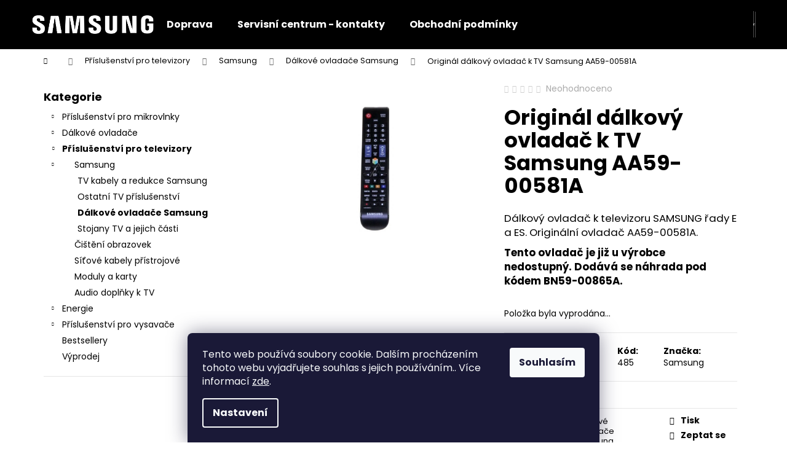

--- FILE ---
content_type: text/html; charset=utf-8
request_url: https://www.nahradni-dily-samsung.cz/dalkove-ovladace-samsung/original-dalkovy-ovladac-k-tv-samsung-aa59-00581a/
body_size: 23712
content:
<!doctype html><html lang="cs" dir="ltr" class="header-background-dark external-fonts-loaded"><head><meta charset="utf-8" /><meta name="viewport" content="width=device-width,initial-scale=1" /><title>Originál dálkový ovladač k TV Samsung AA59-00581A - nahradni-dily-samsung.cz</title><link rel="preconnect" href="https://cdn.myshoptet.com" /><link rel="dns-prefetch" href="https://cdn.myshoptet.com" /><link rel="preload" href="https://cdn.myshoptet.com/prj/dist/master/cms/libs/jquery/jquery-1.11.3.min.js" as="script" /><link href="https://cdn.myshoptet.com/prj/dist/master/cms/templates/frontend_templates/shared/css/font-face/poppins.css" rel="stylesheet"><link href="https://cdn.myshoptet.com/prj/dist/master/shop/dist/font-shoptet-12.css.d637f40c301981789c16.css" rel="stylesheet"><script>
dataLayer = [];
dataLayer.push({'shoptet' : {
    "pageId": 5219,
    "pageType": "productDetail",
    "currency": "CZK",
    "currencyInfo": {
        "decimalSeparator": ",",
        "exchangeRate": 1,
        "priceDecimalPlaces": 2,
        "symbol": "K\u010d",
        "symbolLeft": 0,
        "thousandSeparator": " "
    },
    "language": "cs",
    "projectId": 575627,
    "product": {
        "id": 4214,
        "guid": "3f0d6d04-f305-11ed-bd93-121fa48e15df",
        "hasVariants": false,
        "codes": [
            {
                "code": 485
            }
        ],
        "code": "485",
        "name": "Origin\u00e1l d\u00e1lkov\u00fd ovlada\u010d k TV Samsung AA59-00581A",
        "appendix": "",
        "weight": 0,
        "manufacturer": "Samsung",
        "manufacturerGuid": "1EF53351BBC96A3299D5DA0BA3DED3EE",
        "currentCategory": "P\u0159\u00edslu\u0161enstv\u00ed pro televizory | Samsung | D\u00e1lkov\u00e9 ovlada\u010de Samsung",
        "currentCategoryGuid": "3e39aa32-f305-11ed-b302-121fa48e15df",
        "defaultCategory": "P\u0159\u00edslu\u0161enstv\u00ed pro televizory | Samsung | D\u00e1lkov\u00e9 ovlada\u010de Samsung",
        "defaultCategoryGuid": "3e39aa32-f305-11ed-b302-121fa48e15df",
        "currency": "CZK",
        "priceWithVat": 699
    },
    "cartInfo": {
        "id": null,
        "freeShipping": false,
        "freeShippingFrom": 2000,
        "leftToFreeGift": {
            "formattedPrice": "0 K\u010d",
            "priceLeft": 0
        },
        "freeGift": false,
        "leftToFreeShipping": {
            "priceLeft": 2000,
            "dependOnRegion": 0,
            "formattedPrice": "2 000 K\u010d"
        },
        "discountCoupon": [],
        "getNoBillingShippingPrice": {
            "withoutVat": 0,
            "vat": 0,
            "withVat": 0
        },
        "cartItems": [],
        "taxMode": "ORDINARY"
    },
    "cart": [],
    "customer": {
        "priceRatio": 1,
        "priceListId": 1,
        "groupId": null,
        "registered": false,
        "mainAccount": false
    }
}});
dataLayer.push({'cookie_consent' : {
    "marketing": "denied",
    "analytics": "denied"
}});
document.addEventListener('DOMContentLoaded', function() {
    shoptet.consent.onAccept(function(agreements) {
        if (agreements.length == 0) {
            return;
        }
        dataLayer.push({
            'cookie_consent' : {
                'marketing' : (agreements.includes(shoptet.config.cookiesConsentOptPersonalisation)
                    ? 'granted' : 'denied'),
                'analytics': (agreements.includes(shoptet.config.cookiesConsentOptAnalytics)
                    ? 'granted' : 'denied')
            },
            'event': 'cookie_consent'
        });
    });
});
</script>
<meta property="og:type" content="website"><meta property="og:site_name" content="nahradni-dily-samsung.cz"><meta property="og:url" content="https://www.nahradni-dily-samsung.cz/dalkove-ovladace-samsung/original-dalkovy-ovladac-k-tv-samsung-aa59-00581a/"><meta property="og:title" content="Originál dálkový ovladač k TV Samsung AA59-00581A - nahradni-dily-samsung.cz"><meta name="author" content="nahradni-dily-samsung.cz"><meta name="web_author" content="Shoptet.cz"><meta name="dcterms.rightsHolder" content="www.nahradni-dily-samsung.cz"><meta name="robots" content="index,follow"><meta property="og:image" content="https://cdn.myshoptet.com/usr/www.nahradni-dily-samsung.cz/user/shop/big/4214_3639-1-original-dalkovy-ovladac-k-tv-samsung-aa59-00581a.jpg?6461ff41"><meta property="og:description" content="Originál dálkový ovladač k TV Samsung AA59-00581A. Dálkový ovladač k televizoru SAMSUNG řady E a ES. Originální ovladač AA59-00581A. 
Tento ovladač je již u výrobce nedostupný. Dodává se náhrada pod kódem BN59-00865A."><meta name="description" content="Originál dálkový ovladač k TV Samsung AA59-00581A. Dálkový ovladač k televizoru SAMSUNG řady E a ES. Originální ovladač AA59-00581A. 
Tento ovladač je již u výrobce nedostupný. Dodává se náhrada pod kódem BN59-00865A."><meta name="google-site-verification" content="tBWD_Ty5vQs1Sqtl9uTEsYxGwBW4ymulULgagkQxwmY"><meta property="product:price:amount" content="699"><meta property="product:price:currency" content="CZK"><style>:root {--color-primary: #087cc2;--color-primary-h: 203;--color-primary-s: 92%;--color-primary-l: 40%;--color-primary-hover: #087cc2;--color-primary-hover-h: 203;--color-primary-hover-s: 92%;--color-primary-hover-l: 40%;--color-secondary: #000000;--color-secondary-h: 0;--color-secondary-s: 0%;--color-secondary-l: 0%;--color-secondary-hover: #343434;--color-secondary-hover-h: 0;--color-secondary-hover-s: 0%;--color-secondary-hover-l: 20%;--color-tertiary: #E2E2E2;--color-tertiary-h: 0;--color-tertiary-s: 0%;--color-tertiary-l: 89%;--color-tertiary-hover: #E2E2E2;--color-tertiary-hover-h: 0;--color-tertiary-hover-s: 0%;--color-tertiary-hover-l: 89%;--color-header-background: #000000;--template-font: "Poppins";--template-headings-font: "Poppins";--header-background-url: url("[data-uri]");--cookies-notice-background: #1A1937;--cookies-notice-color: #F8FAFB;--cookies-notice-button-hover: #f5f5f5;--cookies-notice-link-hover: #27263f;--templates-update-management-preview-mode-content: "Náhled aktualizací šablony je aktivní pro váš prohlížeč."}</style>
    
    <link href="https://cdn.myshoptet.com/prj/dist/master/shop/dist/main-12.less.cbeb3006c3de8c1b385d.css" rel="stylesheet" />
                <link href="https://cdn.myshoptet.com/prj/dist/master/shop/dist/mobile-header-v1-12.less.a3f5e7d2d0fb934ead19.css" rel="stylesheet" />
    
    <script>var shoptet = shoptet || {};</script>
    <script src="https://cdn.myshoptet.com/prj/dist/master/shop/dist/main-3g-header.js.05f199e7fd2450312de2.js"></script>
<!-- User include --><!-- project html code header -->


<style>
a:hover, .link-like:hover, a:focus, .link-like:focus {
    color: black;
}

a, .link-like {
    color: black;
}

.container.footer-newsletter {
    display: none !important;
}

.fitted .navigation-in ul {
    justify-content: center;
}

li.menu-item-29:hover {
    background-color: #087cc2;
}
 
li.menu-item-39:hover {
    background-color: #087cc2;
}

li.menu-item-5144:hover {
    background-color: #087cc2;
}

.navigation-buttons a[data-target="search"]:hover {
    color: #fff;
    background-color: #087cc2;
}

.navigation-buttons a[data-target="login"]:hover {
    color: #fff;
    background-color: #087cc2;
}

.navigation-buttons a[data-target="cart"]:hover {
    color: #fff;
    background-color: #087cc2;
}

.navigation-buttons a[data-target="cart"] i, .navigation-buttons a[data-target="cart"]:hover i {
    background-color: white;
}

.homepage-texts-wrapper>div {
    text-align: center;
    display: none;
}
</style>
<!-- /User include --><link rel="shortcut icon" href="/favicon.ico" type="image/x-icon" /><link rel="canonical" href="https://www.nahradni-dily-samsung.cz/dalkove-ovladace-samsung/original-dalkovy-ovladac-k-tv-samsung-aa59-00581a/" />    <!-- Global site tag (gtag.js) - Google Analytics -->
    <script async src="https://www.googletagmanager.com/gtag/js?id=AW-1005374306"></script>
    <script>
        
        window.dataLayer = window.dataLayer || [];
        function gtag(){dataLayer.push(arguments);}
        

                    console.debug('default consent data');

            gtag('consent', 'default', {"ad_storage":"denied","analytics_storage":"denied","ad_user_data":"denied","ad_personalization":"denied","wait_for_update":500});
            dataLayer.push({
                'event': 'default_consent'
            });
        
        gtag('js', new Date());

        
        
                gtag('config', 'AW-1005374306', {"allow_enhanced_conversions":true});
        
        
        
        
        
        
        
        
        
        
        
        
        
        
        
        
        
        
        document.addEventListener('DOMContentLoaded', function() {
            if (typeof shoptet.tracking !== 'undefined') {
                for (var id in shoptet.tracking.bannersList) {
                    gtag('event', 'view_promotion', {
                        "send_to": "UA",
                        "promotions": [
                            {
                                "id": shoptet.tracking.bannersList[id].id,
                                "name": shoptet.tracking.bannersList[id].name,
                                "position": shoptet.tracking.bannersList[id].position
                            }
                        ]
                    });
                }
            }

            shoptet.consent.onAccept(function(agreements) {
                if (agreements.length !== 0) {
                    console.debug('gtag consent accept');
                    var gtagConsentPayload =  {
                        'ad_storage': agreements.includes(shoptet.config.cookiesConsentOptPersonalisation)
                            ? 'granted' : 'denied',
                        'analytics_storage': agreements.includes(shoptet.config.cookiesConsentOptAnalytics)
                            ? 'granted' : 'denied',
                                                                                                'ad_user_data': agreements.includes(shoptet.config.cookiesConsentOptPersonalisation)
                            ? 'granted' : 'denied',
                        'ad_personalization': agreements.includes(shoptet.config.cookiesConsentOptPersonalisation)
                            ? 'granted' : 'denied',
                        };
                    console.debug('update consent data', gtagConsentPayload);
                    gtag('consent', 'update', gtagConsentPayload);
                    dataLayer.push(
                        { 'event': 'update_consent' }
                    );
                }
            });
        });
    </script>
</head><body class="desktop id-5219 in-dalkove-ovladace-samsung template-12 type-product type-detail multiple-columns-body columns-mobile-2 columns-3 ums_forms_redesign--off ums_a11y_category_page--on ums_discussion_rating_forms--off ums_flags_display_unification--on ums_a11y_login--on mobile-header-version-1"><noscript>
    <style>
        #header {
            padding-top: 0;
            position: relative !important;
            top: 0;
        }
        .header-navigation {
            position: relative !important;
        }
        .overall-wrapper {
            margin: 0 !important;
        }
        body:not(.ready) {
            visibility: visible !important;
        }
    </style>
    <div class="no-javascript">
        <div class="no-javascript__title">Musíte změnit nastavení vašeho prohlížeče</div>
        <div class="no-javascript__text">Podívejte se na: <a href="https://www.google.com/support/bin/answer.py?answer=23852">Jak povolit JavaScript ve vašem prohlížeči</a>.</div>
        <div class="no-javascript__text">Pokud používáte software na blokování reklam, může být nutné povolit JavaScript z této stránky.</div>
        <div class="no-javascript__text">Děkujeme.</div>
    </div>
</noscript>

        <div id="fb-root"></div>
        <script>
            window.fbAsyncInit = function() {
                FB.init({
//                    appId            : 'your-app-id',
                    autoLogAppEvents : true,
                    xfbml            : true,
                    version          : 'v19.0'
                });
            };
        </script>
        <script async defer crossorigin="anonymous" src="https://connect.facebook.net/cs_CZ/sdk.js"></script>    <div class="siteCookies siteCookies--bottom siteCookies--dark js-siteCookies" role="dialog" data-testid="cookiesPopup" data-nosnippet>
        <div class="siteCookies__form">
            <div class="siteCookies__content">
                <div class="siteCookies__text">
                    Tento web používá soubory cookie. Dalším procházením tohoto webu vyjadřujete souhlas s jejich používáním.. Více informací <a href="/podminky-ochrany-osobnich-udaju/" target=\"_blank\" rel=\"noopener noreferrer\">zde</a>.
                </div>
                <p class="siteCookies__links">
                    <button class="siteCookies__link js-cookies-settings" aria-label="Nastavení cookies" data-testid="cookiesSettings">Nastavení</button>
                </p>
            </div>
            <div class="siteCookies__buttonWrap">
                                <button class="siteCookies__button js-cookiesConsentSubmit" value="all" aria-label="Přijmout cookies" data-testid="buttonCookiesAccept">Souhlasím</button>
            </div>
        </div>
        <script>
            document.addEventListener("DOMContentLoaded", () => {
                const siteCookies = document.querySelector('.js-siteCookies');
                document.addEventListener("scroll", shoptet.common.throttle(() => {
                    const st = document.documentElement.scrollTop;
                    if (st > 1) {
                        siteCookies.classList.add('siteCookies--scrolled');
                    } else {
                        siteCookies.classList.remove('siteCookies--scrolled');
                    }
                }, 100));
            });
        </script>
    </div>
<a href="#content" class="skip-link sr-only">Přejít na obsah</a><div class="overall-wrapper">
    <div class="user-action">
                        <dialog id="login" class="dialog dialog--modal dialog--fullscreen js-dialog--modal" aria-labelledby="loginHeading">
        <div class="dialog__close dialog__close--arrow">
                        <button type="button" class="btn toggle-window-arr" data-dialog-close data-testid="backToShop">Zpět <span>do obchodu</span></button>
            </div>
        <div class="dialog__wrapper">
            <div class="dialog__content dialog__content--form">
                <div class="dialog__header">
                    <h2 id="loginHeading" class="dialog__heading dialog__heading--login">Přihlášení k vašemu účtu</h2>
                </div>
                <div id="customerLogin" class="dialog__body">
                    <form action="/action/Customer/Login/" method="post" id="formLoginIncluded" class="csrf-enabled formLogin" data-testid="formLogin"><input type="hidden" name="referer" value="" /><div class="form-group"><div class="input-wrapper email js-validated-element-wrapper no-label"><input type="email" name="email" class="form-control" autofocus placeholder="E-mailová adresa (např. jan@novak.cz)" data-testid="inputEmail" autocomplete="email" required /></div></div><div class="form-group"><div class="input-wrapper password js-validated-element-wrapper no-label"><input type="password" name="password" class="form-control" placeholder="Heslo" data-testid="inputPassword" autocomplete="current-password" required /><span class="no-display">Nemůžete vyplnit toto pole</span><input type="text" name="surname" value="" class="no-display" /></div></div><div class="form-group"><div class="login-wrapper"><button type="submit" class="btn btn-secondary btn-text btn-login" data-testid="buttonSubmit">Přihlásit se</button><div class="password-helper"><a href="/registrace/" data-testid="signup" rel="nofollow">Nová registrace</a><a href="/klient/zapomenute-heslo/" rel="nofollow">Zapomenuté heslo</a></div></div></div></form>
                </div>
            </div>
        </div>
    </dialog>
            </div>
<header id="header"><div class="container navigation-wrapper"><div class="site-name"><a href="/" data-testid="linkWebsiteLogo"><img src="https://cdn.myshoptet.com/usr/www.nahradni-dily-samsung.cz/user/logos/samsung_logo_rgb_white.png" alt="nahradni-dily-samsung.cz" fetchpriority="low" /></a></div><nav id="navigation" aria-label="Hlavní menu" data-collapsible="true"><div class="navigation-in menu"><ul class="menu-level-1" role="menubar" data-testid="headerMenuItems"><li class="menu-item-5144" role="none"><a href="/doprava/" data-testid="headerMenuItem" role="menuitem" aria-expanded="false"><b>Doprava</b></a></li>
<li class="menu-item-29" role="none"><a href="/kontakty-autorizovany-servis/" data-testid="headerMenuItem" role="menuitem" aria-expanded="false"><b>Servisní centrum - kontakty</b></a></li>
<li class="menu-item-39" role="none"><a href="/obchodni-podminky/" data-testid="headerMenuItem" role="menuitem" aria-expanded="false"><b>Obchodní podmínky</b></a></li>
<li class="appended-category menu-item-5147 ext" role="none"><a href="/kategorie/prislusenstvi-pro-mikrovlnky/"><b>Příslušenství pro mikrovlnky</b><span class="submenu-arrow" role="menuitem"></span></a><ul class="menu-level-2 menu-level-2-appended" role="menu"><li class="menu-item-5150" role="none"><a href="/kategorie/samsung/" data-testid="headerMenuItem" role="menuitem"><span>Samsung</span></a></li></ul></li><li class="appended-category menu-item-5156 ext" role="none"><a href="/kategorie/dalkove-ovladace/"><b>Dálkové ovladače</b><span class="submenu-arrow" role="menuitem"></span></a><ul class="menu-level-2 menu-level-2-appended" role="menu"><li class="menu-item-5216" role="none"><a href="/kategorie/samsung-4/" data-testid="headerMenuItem" role="menuitem"><span>Samsung</span></a></li></ul></li><li class="appended-category menu-item-5159 ext" role="none"><a href="/kategorie/prislusenstvi-pro-televizory/"><b>Příslušenství pro televizory</b><span class="submenu-arrow" role="menuitem"></span></a><ul class="menu-level-2 menu-level-2-appended" role="menu"><li class="menu-item-5162" role="none"><a href="/kategorie/samsung-2/" data-testid="headerMenuItem" role="menuitem"><span>Samsung</span></a></li><li class="menu-item-5171" role="none"><a href="/kategorie/cisteni-obrazovek/" data-testid="headerMenuItem" role="menuitem"><span>Čištění obrazovek</span></a></li><li class="menu-item-5174" role="none"><a href="/kategorie/sitove-kabely-pristrojove/" data-testid="headerMenuItem" role="menuitem"><span>Síťové kabely přístrojové</span></a></li><li class="menu-item-5234" role="none"><a href="/kategorie/moduly-a-karty/" data-testid="headerMenuItem" role="menuitem"><span>Moduly a karty</span></a></li><li class="menu-item-5267" role="none"><a href="/kategorie/audio-doplnky-k-tv/" data-testid="headerMenuItem" role="menuitem"><span>Audio doplňky k TV</span></a></li></ul></li><li class="appended-category menu-item-5177 ext" role="none"><a href="/kategorie/energie/"><b>Energie</b><span class="submenu-arrow" role="menuitem"></span></a><ul class="menu-level-2 menu-level-2-appended" role="menu"><li class="menu-item-5180" role="none"><a href="/kategorie/sitove-kabely-pristrojove-2/" data-testid="headerMenuItem" role="menuitem"><span>Síťové kabely přístrojové</span></a></li></ul></li><li class="appended-category menu-item-5183 ext" role="none"><a href="/kategorie/prislusenstvi-pro-vysavace/"><b>Příslušenství pro vysavače</b><span class="submenu-arrow" role="menuitem"></span></a><ul class="menu-level-2 menu-level-2-appended" role="menu"><li class="menu-item-5186" role="none"><a href="/kategorie/samsung-3/" data-testid="headerMenuItem" role="menuitem"><span>Samsung</span></a></li></ul></li><li class="appended-category menu-item-5240" role="none"><a href="/kategorie/bestsellery/"><b>Bestsellery</b></a></li><li class="appended-category menu-item-5268" role="none"><a href="/kategorie/vyprodej/"><b>Výprodej</b></a></li></ul>
    <ul class="navigationActions" role="menu">
                            <li role="none">
                                    <a href="/login/?backTo=%2Fdalkove-ovladace-samsung%2Foriginal-dalkovy-ovladac-k-tv-samsung-aa59-00581a%2F" rel="nofollow" data-testid="signin" role="menuitem"><span>Přihlášení</span></a>
                            </li>
                        </ul>
</div><span class="navigation-close"></span></nav><div class="menu-helper" data-testid="hamburgerMenu"><span>Více</span></div>

    <div class="navigation-buttons">
                <a href="#" class="toggle-window" data-target="search" data-testid="linkSearchIcon"><span class="sr-only">Hledat</span></a>
                    
        <button class="top-nav-button top-nav-button-login" type="button" data-dialog-id="login" aria-haspopup="dialog" aria-controls="login" data-testid="signin">
            <span class="sr-only">Přihlášení</span>
        </button>
                    <a href="/kosik/" class="toggle-window cart-count" data-target="cart" data-testid="headerCart" rel="nofollow" aria-haspopup="dialog" aria-expanded="false" aria-controls="cart-widget"><span class="sr-only">Nákupní košík</span></a>
        <a href="#" class="toggle-window" data-target="navigation" data-testid="hamburgerMenu"><span class="sr-only">Menu</span></a>
    </div>

</div></header><!-- / header -->


<div id="content-wrapper" class="container content-wrapper">
    
                                <div class="breadcrumbs navigation-home-icon-wrapper" itemscope itemtype="https://schema.org/BreadcrumbList">
                                                                            <span id="navigation-first" data-basetitle="nahradni-dily-samsung.cz" itemprop="itemListElement" itemscope itemtype="https://schema.org/ListItem">
                <a href="/" itemprop="item" class="navigation-home-icon"><span class="sr-only" itemprop="name">Domů</span></a>
                <span class="navigation-bullet">/</span>
                <meta itemprop="position" content="1" />
            </span>
                                <span id="navigation-1" itemprop="itemListElement" itemscope itemtype="https://schema.org/ListItem">
                <a href="/kategorie/prislusenstvi-pro-televizory/" itemprop="item" data-testid="breadcrumbsSecondLevel"><span itemprop="name">Příslušenství pro televizory</span></a>
                <span class="navigation-bullet">/</span>
                <meta itemprop="position" content="2" />
            </span>
                                <span id="navigation-2" itemprop="itemListElement" itemscope itemtype="https://schema.org/ListItem">
                <a href="/kategorie/samsung-2/" itemprop="item" data-testid="breadcrumbsSecondLevel"><span itemprop="name">Samsung</span></a>
                <span class="navigation-bullet">/</span>
                <meta itemprop="position" content="3" />
            </span>
                                <span id="navigation-3" itemprop="itemListElement" itemscope itemtype="https://schema.org/ListItem">
                <a href="/kategorie/dalkove-ovladace-samsung/" itemprop="item" data-testid="breadcrumbsSecondLevel"><span itemprop="name">Dálkové ovladače Samsung</span></a>
                <span class="navigation-bullet">/</span>
                <meta itemprop="position" content="4" />
            </span>
                                            <span id="navigation-4" itemprop="itemListElement" itemscope itemtype="https://schema.org/ListItem" data-testid="breadcrumbsLastLevel">
                <meta itemprop="item" content="https://www.nahradni-dily-samsung.cz/dalkove-ovladace-samsung/original-dalkovy-ovladac-k-tv-samsung-aa59-00581a/" />
                <meta itemprop="position" content="5" />
                <span itemprop="name" data-title="Originál dálkový ovladač k TV Samsung AA59-00581A">Originál dálkový ovladač k TV Samsung AA59-00581A <span class="appendix"></span></span>
            </span>
            </div>
            
    <div class="content-wrapper-in">
                                                <aside class="sidebar sidebar-left"  data-testid="sidebarMenu">
                                                                                                <div class="sidebar-inner">
                                                                                                        <div class="box box-bg-variant box-categories">    <div class="skip-link__wrapper">
        <span id="categories-start" class="skip-link__target js-skip-link__target sr-only" tabindex="-1">&nbsp;</span>
        <a href="#categories-end" class="skip-link skip-link--start sr-only js-skip-link--start">Přeskočit kategorie</a>
    </div>

<h4>Kategorie</h4>


<div id="categories"><div class="categories cat-01 expandable external" id="cat-5147"><div class="topic"><a href="/kategorie/prislusenstvi-pro-mikrovlnky/">Příslušenství pro mikrovlnky<span class="cat-trigger">&nbsp;</span></a></div>

    </div><div class="categories cat-02 expandable external" id="cat-5156"><div class="topic"><a href="/kategorie/dalkove-ovladace/">Dálkové ovladače<span class="cat-trigger">&nbsp;</span></a></div>

    </div><div class="categories cat-01 expandable active expanded" id="cat-5159"><div class="topic child-active"><a href="/kategorie/prislusenstvi-pro-televizory/">Příslušenství pro televizory<span class="cat-trigger">&nbsp;</span></a></div>

                    <ul class=" active expanded">
                                        <li class="
                                 expandable                 expanded                ">
                <a href="/kategorie/samsung-2/">
                    Samsung
                    <span class="cat-trigger">&nbsp;</span>                </a>
                                                            

                    <ul class=" active expanded">
                                        <li >
                <a href="/kategorie/tv-kabely-a-redukce-samsung/">
                    TV kabely a redukce Samsung
                                    </a>
                                                                </li>
                                <li >
                <a href="/kategorie/ostatni-tv-prislusenstvi/">
                    Ostatní TV příslušenství
                                    </a>
                                                                </li>
                                <li class="
                active                                                 ">
                <a href="/kategorie/dalkove-ovladace-samsung/">
                    Dálkové ovladače Samsung
                                    </a>
                                                                </li>
                                <li >
                <a href="/kategorie/stojany-tv-a-jejich-casti/">
                    Stojany TV a jejich části
                                    </a>
                                                                </li>
                </ul>
    
                                                </li>
                                <li >
                <a href="/kategorie/cisteni-obrazovek/">
                    Čištění obrazovek
                                    </a>
                                                                </li>
                                <li >
                <a href="/kategorie/sitove-kabely-pristrojove/">
                    Síťové kabely přístrojové
                                    </a>
                                                                </li>
                                <li >
                <a href="/kategorie/moduly-a-karty/">
                    Moduly a karty
                                    </a>
                                                                </li>
                                <li >
                <a href="/kategorie/audio-doplnky-k-tv/">
                    Audio doplňky k TV
                                    </a>
                                                                </li>
                </ul>
    </div><div class="categories cat-02 expandable external" id="cat-5177"><div class="topic"><a href="/kategorie/energie/">Energie<span class="cat-trigger">&nbsp;</span></a></div>

    </div><div class="categories cat-01 expandable external" id="cat-5183"><div class="topic"><a href="/kategorie/prislusenstvi-pro-vysavace/">Příslušenství pro vysavače<span class="cat-trigger">&nbsp;</span></a></div>

    </div><div class="categories cat-02 external" id="cat-5240"><div class="topic"><a href="/kategorie/bestsellery/">Bestsellery<span class="cat-trigger">&nbsp;</span></a></div></div><div class="categories cat-01 external" id="cat-5268"><div class="topic"><a href="/kategorie/vyprodej/">Výprodej<span class="cat-trigger">&nbsp;</span></a></div></div>        </div>

    <div class="skip-link__wrapper">
        <a href="#categories-start" class="skip-link skip-link--end sr-only js-skip-link--end" tabindex="-1" hidden>Přeskočit kategorie</a>
        <span id="categories-end" class="skip-link__target js-skip-link__target sr-only" tabindex="-1">&nbsp;</span>
    </div>
</div>
                                                                                                                                                                                        <div class="banner"><div class="banner-wrapper banner4"><img data-src="https://cdn.myshoptet.com/usr/www.nahradni-dily-samsung.cz/user/banners/doprava_2022.png?64620493" src="data:image/svg+xml,%3Csvg%20width%3D%22205%22%20height%3D%22106%22%20xmlns%3D%22http%3A%2F%2Fwww.w3.org%2F2000%2Fsvg%22%3E%3C%2Fsvg%3E" fetchpriority="low" alt="Možnosti dopravy" width="205" height="106" /></div></div>
                                                                                <div class="box box-bg-default box-sm box-onlinePayments"><h4><span>Přijímáme online platby</span></h4>
<p class="text-center">
    <img src="data:image/svg+xml,%3Csvg%20width%3D%22148%22%20height%3D%2234%22%20xmlns%3D%22http%3A%2F%2Fwww.w3.org%2F2000%2Fsvg%22%3E%3C%2Fsvg%3E" alt="Loga kreditních karet" width="148" height="34"  data-src="https://cdn.myshoptet.com/prj/dist/master/cms/img/common/payment_logos/payments.png" fetchpriority="low" />
</p>
</div>
                                                                                                            <div class="box box-bg-variant box-sm box-topProducts">        <div class="top-products-wrapper js-top10" >
        <h4><span>Top 10 produktů</span></h4>
        <ol class="top-products">
                            <li class="display-image">
                                            <a href="/talire/talir-do-mikrovlnne-trouby-samsung-de92-90534b/" class="top-products-image">
                            <img src="data:image/svg+xml,%3Csvg%20width%3D%22100%22%20height%3D%22100%22%20xmlns%3D%22http%3A%2F%2Fwww.w3.org%2F2000%2Fsvg%22%3E%3C%2Fsvg%3E" alt="Talíř do mikrovlnné trouby Samsung DE92-90534B" width="100" height="100"  data-src="https://cdn.myshoptet.com/usr/www.nahradni-dily-samsung.cz/user/shop/related/6278_talir-do-mikrovlnne-trouby-samsung-de92-90534b.jpg?64786997" fetchpriority="low" />
                        </a>
                                        <a href="/talire/talir-do-mikrovlnne-trouby-samsung-de92-90534b/" class="top-products-content">
                        <span class="top-products-name">  Talíř do mikrovlnné trouby Samsung DE92-90534B</span>
                        
                                                        <strong>
                                1 495 Kč
                                

                            </strong>
                                                    
                    </a>
                </li>
                            <li class="display-image">
                                            <a href="/tv-kabely-a-redukce-samsung/samsung-one-connect-kabel/" class="top-products-image">
                            <img src="data:image/svg+xml,%3Csvg%20width%3D%22100%22%20height%3D%22100%22%20xmlns%3D%22http%3A%2F%2Fwww.w3.org%2F2000%2Fsvg%22%3E%3C%2Fsvg%3E" alt="samsung one connect kabel" width="100" height="100"  data-src="https://cdn.myshoptet.com/usr/www.nahradni-dily-samsung.cz/user/shop/related/5954_samsung-one-connect-kabel.jpg?6474bb84" fetchpriority="low" />
                        </a>
                                        <a href="/tv-kabely-a-redukce-samsung/samsung-one-connect-kabel/" class="top-products-content">
                        <span class="top-products-name">  Samsung ONE CONNECT kabel BN39-02248A</span>
                        
                                                        <strong>
                                925 Kč
                                

                            </strong>
                                                    
                    </a>
                </li>
                            <li class="display-image">
                                            <a href="/sitove-kabely-pristrojove/adapter-pro-soundbar-samsung/" class="top-products-image">
                            <img src="data:image/svg+xml,%3Csvg%20width%3D%22100%22%20height%3D%22100%22%20xmlns%3D%22http%3A%2F%2Fwww.w3.org%2F2000%2Fsvg%22%3E%3C%2Fsvg%3E" alt="ah81 09747a" width="100" height="100"  data-src="https://cdn.myshoptet.com/usr/www.nahradni-dily-samsung.cz/user/shop/related/5540_ah81-09747a.jpg?6461ff5d" fetchpriority="low" />
                        </a>
                                        <a href="/sitove-kabely-pristrojove/adapter-pro-soundbar-samsung/" class="top-products-content">
                        <span class="top-products-name">  Adaptér pro soundbar Samsung AH81-09747A</span>
                        
                                                        <strong>
                                1 290 Kč
                                

                            </strong>
                                                    
                    </a>
                </li>
                            <li class="display-image">
                                            <a href="/dalkove-ovladace-samsung/original-dalkovy-ovladac-k-tv-samsung--bn59-01358b/" class="top-products-image">
                            <img src="data:image/svg+xml,%3Csvg%20width%3D%22100%22%20height%3D%22100%22%20xmlns%3D%22http%3A%2F%2Fwww.w3.org%2F2000%2Fsvg%22%3E%3C%2Fsvg%3E" alt="7008 original dalkovy ovladac k tv samsung bn59 01358b" width="100" height="100"  data-src="https://cdn.myshoptet.com/usr/www.nahradni-dily-samsung.cz/user/shop/related/5108_7008-original-dalkovy-ovladac-k-tv-samsung-bn59-01358b.png?6461ff54" fetchpriority="low" />
                        </a>
                                        <a href="/dalkove-ovladace-samsung/original-dalkovy-ovladac-k-tv-samsung--bn59-01358b/" class="top-products-content">
                        <span class="top-products-name">  Originál dálkový ovladač k TV Samsung BN59-01358B</span>
                        
                                                        <strong>
                                415 Kč
                                

                            </strong>
                                                    
                    </a>
                </li>
                            <li class="display-image">
                                            <a href="/hubice/hubice-vysavace-samsung-na-koberce-s-vysuvnym-kartacem-podlahova/" class="top-products-image">
                            <img src="data:image/svg+xml,%3Csvg%20width%3D%22100%22%20height%3D%22100%22%20xmlns%3D%22http%3A%2F%2Fwww.w3.org%2F2000%2Fsvg%22%3E%3C%2Fsvg%3E" alt="3543 1 podlahova hubice s vysuvnym kartacem pro vysavace samsung" width="100" height="100"  data-src="https://cdn.myshoptet.com/usr/www.nahradni-dily-samsung.cz/user/shop/related/4121_3543-1-podlahova-hubice-s-vysuvnym-kartacem-pro-vysavace-samsung.jpg?6461ff3f" fetchpriority="low" />
                        </a>
                                        <a href="/hubice/hubice-vysavace-samsung-na-koberce-s-vysuvnym-kartacem-podlahova/" class="top-products-content">
                        <span class="top-products-name">  Hubice vysavače Samsung na koberce s výsuvným kartáčem podlahová</span>
                        
                                                        <strong>
                                705 Kč
                                

                            </strong>
                                                    
                    </a>
                </li>
                            <li class="display-image">
                                            <a href="/dalkove-ovladace-samsung/original-dalkovy-ovladac-k-tv-samsung-bn59-01483e/" class="top-products-image">
                            <img src="data:image/svg+xml,%3Csvg%20width%3D%22100%22%20height%3D%22100%22%20xmlns%3D%22http%3A%2F%2Fwww.w3.org%2F2000%2Fsvg%22%3E%3C%2Fsvg%3E" alt="BN59 01483E" width="100" height="100"  data-src="https://cdn.myshoptet.com/usr/www.nahradni-dily-samsung.cz/user/shop/related/7056_bn59-01483e.png?6863d7d1" fetchpriority="low" />
                        </a>
                                        <a href="/dalkove-ovladace-samsung/original-dalkovy-ovladac-k-tv-samsung-bn59-01483e/" class="top-products-content">
                        <span class="top-products-name">  Originál dálkový ovladač k TV Samsung BN59-01483E</span>
                        
                                                        <strong>
                                449 Kč
                                

                            </strong>
                                                    
                    </a>
                </li>
                            <li class="display-image">
                                            <a href="/dalkove-ovladace-samsung/originalni-dalkovy-ovladac-samsung-bn59-01439j/" class="top-products-image">
                            <img src="data:image/svg+xml,%3Csvg%20width%3D%22100%22%20height%3D%22100%22%20xmlns%3D%22http%3A%2F%2Fwww.w3.org%2F2000%2Fsvg%22%3E%3C%2Fsvg%3E" alt="bn59 01439j" width="100" height="100"  data-src="https://cdn.myshoptet.com/usr/www.nahradni-dily-samsung.cz/user/shop/related/7026_bn59-01439j.png?6838310b" fetchpriority="low" />
                        </a>
                                        <a href="/dalkove-ovladace-samsung/originalni-dalkovy-ovladac-samsung-bn59-01439j/" class="top-products-content">
                        <span class="top-products-name">  Originální dálkový ovladač Samsung BN59-01439J</span>
                        
                                                        <strong>
                                1 090 Kč
                                

                            </strong>
                                                    
                    </a>
                </li>
                            <li class="display-image">
                                            <a href="/dalkove-ovladace-samsung/dalkovy-ovladac-pro-tv-samsung-bn59-00859a/" class="top-products-image">
                            <img src="data:image/svg+xml,%3Csvg%20width%3D%22100%22%20height%3D%22100%22%20xmlns%3D%22http%3A%2F%2Fwww.w3.org%2F2000%2Fsvg%22%3E%3C%2Fsvg%3E" alt="bn59 00859a" width="100" height="100"  data-src="https://cdn.myshoptet.com/usr/www.nahradni-dily-samsung.cz/user/shop/related/6927_bn59-00859a.jpg?67d03845" fetchpriority="low" />
                        </a>
                                        <a href="/dalkove-ovladace-samsung/dalkovy-ovladac-pro-tv-samsung-bn59-00859a/" class="top-products-content">
                        <span class="top-products-name">  Dálkový ovladač pro TV Samsung BN59-00859A</span>
                        
                                                        <strong>
                                890 Kč
                                

                            </strong>
                                                    
                    </a>
                </li>
                            <li class="display-image">
                                            <a href="/dalkove-ovladace-samsung/dalkovy-ovladac-samsungbn59-01363b/" class="top-products-image">
                            <img src="data:image/svg+xml,%3Csvg%20width%3D%22100%22%20height%3D%22100%22%20xmlns%3D%22http%3A%2F%2Fwww.w3.org%2F2000%2Fsvg%22%3E%3C%2Fsvg%3E" alt="BN59 01363B" width="100" height="100"  data-src="https://cdn.myshoptet.com/usr/www.nahradni-dily-samsung.cz/user/shop/related/6762_bn59-01363b.jpg?657c50e2" fetchpriority="low" />
                        </a>
                                        <a href="/dalkove-ovladace-samsung/dalkovy-ovladac-samsungbn59-01363b/" class="top-products-content">
                        <span class="top-products-name">  Dálkový ovladač Samsung BN59-01363B</span>
                        
                                                        <strong>
                                780 Kč
                                

                            </strong>
                                                    
                    </a>
                </li>
                            <li class="display-image">
                                            <a href="/dalkove-ovladace-samsung/dalkovy-ovladac-k-tv-samsung-bn59-01432d/" class="top-products-image">
                            <img src="data:image/svg+xml,%3Csvg%20width%3D%22100%22%20height%3D%22100%22%20xmlns%3D%22http%3A%2F%2Fwww.w3.org%2F2000%2Fsvg%22%3E%3C%2Fsvg%3E" alt="1432d" width="100" height="100"  data-src="https://cdn.myshoptet.com/usr/www.nahradni-dily-samsung.cz/user/shop/related/6566_1432d.jpg?64889fab" fetchpriority="low" />
                        </a>
                                        <a href="/dalkove-ovladace-samsung/dalkovy-ovladac-k-tv-samsung-bn59-01432d/" class="top-products-content">
                        <span class="top-products-name">  Dálkový ovladač smart k TV Samsung BN59-01432D  LED/QLED/Neo QLED/OLED TV solární</span>
                        
                                                        <strong>
                                1 335 Kč
                                

                            </strong>
                                                    
                    </a>
                </li>
                    </ol>
    </div>
</div>
                                                                    </div>
                                                            </aside>
                            <main id="content" class="content narrow">
                            
<div class="p-detail" itemscope itemtype="https://schema.org/Product">

    
    <meta itemprop="name" content="Originál dálkový ovladač k TV Samsung AA59-00581A" />
    <meta itemprop="category" content="Úvodní stránka &gt; Příslušenství pro televizory &gt; Samsung &gt; Dálkové ovladače Samsung &gt; Originál dálkový ovladač k TV Samsung AA59-00581A" />
    <meta itemprop="url" content="https://www.nahradni-dily-samsung.cz/dalkove-ovladace-samsung/original-dalkovy-ovladac-k-tv-samsung-aa59-00581a/" />
    <meta itemprop="image" content="https://cdn.myshoptet.com/usr/www.nahradni-dily-samsung.cz/user/shop/big/4214_3639-1-original-dalkovy-ovladac-k-tv-samsung-aa59-00581a.jpg?6461ff41" />
            <meta itemprop="description" content="Dálkový ovladač k televizoru SAMSUNG řady E a ES. Originální ovladač AA59-00581A. 
Tento ovladač je již u výrobce nedostupný. Dodává se náhrada pod kódem BN59-00865A." />
                <span class="js-hidden" itemprop="manufacturer" itemscope itemtype="https://schema.org/Organization">
            <meta itemprop="name" content="Samsung" />
        </span>
        <span class="js-hidden" itemprop="brand" itemscope itemtype="https://schema.org/Brand">
            <meta itemprop="name" content="Samsung" />
        </span>
                            <meta itemprop="gtin13" content="3464135908452" />            
        <div class="p-detail-inner">

        <div class="p-data-wrapper">
            <div class="p-detail-inner-header">
                            <div class="stars-wrapper">
            
<span class="stars star-list">
                                                <span class="star star-off show-tooltip is-active productRatingAction" data-productid="4214" data-score="1" title="    Hodnocení:
            Neohodnoceno    "></span>
                    
                                                <span class="star star-off show-tooltip is-active productRatingAction" data-productid="4214" data-score="2" title="    Hodnocení:
            Neohodnoceno    "></span>
                    
                                                <span class="star star-off show-tooltip is-active productRatingAction" data-productid="4214" data-score="3" title="    Hodnocení:
            Neohodnoceno    "></span>
                    
                                                <span class="star star-off show-tooltip is-active productRatingAction" data-productid="4214" data-score="4" title="    Hodnocení:
            Neohodnoceno    "></span>
                    
                                                <span class="star star-off show-tooltip is-active productRatingAction" data-productid="4214" data-score="5" title="    Hodnocení:
            Neohodnoceno    "></span>
                    
    </span>
            <span class="stars-label">
                                Neohodnoceno                    </span>
        </div>
                    <h1>
                      Originál dálkový ovladač k TV Samsung AA59-00581A                </h1>
            </div>

                            <div class="p-short-description" data-testid="productCardShortDescr">
                    <p><span>Dálkový ovladač k televizoru SAMSUNG řady E a ES. Originální ovladač AA59-00581A. </span></p>
<p><strong>Tento ovladač je již u výrobce nedostupný. Dodává se náhrada pod kódem <a href="/original-dalkovy-ovladac-k-tv-samsung--bn59-00865a/">BN59-00865A</a>.</strong></p>
                </div>
            

            <form action="/action/Cart/addCartItem/" method="post" id="product-detail-form" class="pr-action csrf-enabled" data-testid="formProduct">
                <meta itemprop="productID" content="4214" /><meta itemprop="identifier" content="3f0d6d04-f305-11ed-bd93-121fa48e15df" /><meta itemprop="sku" content="485" /><span itemprop="offers" itemscope itemtype="https://schema.org/Offer"><link itemprop="availability" href="https://schema.org/OutOfStock" /><meta itemprop="url" content="https://www.nahradni-dily-samsung.cz/dalkove-ovladace-samsung/original-dalkovy-ovladac-k-tv-samsung-aa59-00581a/" /><meta itemprop="price" content="699.00" /><meta itemprop="priceCurrency" content="CZK" /><link itemprop="itemCondition" href="https://schema.org/NewCondition" /></span><input type="hidden" name="productId" value="4214" /><input type="hidden" name="priceId" value="3395" /><input type="hidden" name="language" value="cs" />

                <div class="p-variants-block">
                                    <table class="detail-parameters">
                        <tbody>
                        
                        
                                                                            <tr class="sold-out">
        <td colspan="2">
            Položka byla vyprodána&hellip;
        </td>
    </tr>
                        </tbody>
                    </table>
                            </div>



            <div class="p-basic-info-block">
                <div class="block">
                                                            

    
    <span class="availability-label" style="color: #cb0000" data-testid="labelAvailability">
                    Momentálně nedostupné            </span>
    
                                </div>
                <div class="block">
                                            <span class="p-code">
        <span class="p-code-label">Kód:</span>
                    <span>485</span>
            </span>
                </div>
                <div class="block">
                                                                <span class="p-manufacturer-label">Značka: </span> <a href="/znacka/samsung/" data-testid="productCardBrandName">Samsung</a>
                                    </div>
            </div>

                                        
            <div class="p-to-cart-block">
                            <div class="p-final-price-wrapper">
                                                            <strong class="price-final" data-testid="productCardPrice">
            <span class="price-final-holder">
                699 Kč
    

        </span>
    </strong>
                                            <span class="price-measure">
                    
                        </span>
                    
                </div>
                            <div class="p-add-to-cart-wrapper">
                                                        </div>
            </div>


            </form>

            
            

            <div class="p-param-block">
                <div class="detail-parameters-wrapper">
                    <table class="detail-parameters second">
                        <tr>
    <th>
        <span class="row-header-label">
            Kategorie<span class="row-header-label-colon">:</span>
        </span>
    </th>
    <td>
        <a href="/kategorie/dalkove-ovladace-samsung/">Dálkové ovladače Samsung</a>    </td>
</tr>
    <tr class="productEan">
      <th>
          <span class="row-header-label productEan__label">
              EAN<span class="row-header-label-colon">:</span>
          </span>
      </th>
      <td>
          <span class="productEan__value">3464135908452</span>
      </td>
  </tr>
            <tr>
            <th>
                <span class="row-header-label">
                                                                        kodProduktu<span class="row-header-label-colon">:</span>
                                                            </span>
            </th>
            <td>AA59-00581A</td>
        </tr>
        <tr class="sold-out">
        <td colspan="2">
            Položka byla vyprodána&hellip;
        </td>
    </tr>
                    </table>
                </div>
                <div class="social-buttons-wrapper">
                    <div class="link-icons" data-testid="productDetailActionIcons">
    <a href="#" class="link-icon print" title="Tisknout produkt"><span>Tisk</span></a>
    <a href="/dalkove-ovladace-samsung/original-dalkovy-ovladac-k-tv-samsung-aa59-00581a:dotaz/" class="link-icon chat" title="Mluvit s prodejcem" rel="nofollow"><span>Zeptat se</span></a>
                <a href="#" class="link-icon share js-share-buttons-trigger" title="Sdílet produkt"><span>Sdílet</span></a>
    </div>
                        <div class="social-buttons no-display">
                    <div class="twitter">
                <script>
        window.twttr = (function(d, s, id) {
            var js, fjs = d.getElementsByTagName(s)[0],
                t = window.twttr || {};
            if (d.getElementById(id)) return t;
            js = d.createElement(s);
            js.id = id;
            js.src = "https://platform.twitter.com/widgets.js";
            fjs.parentNode.insertBefore(js, fjs);
            t._e = [];
            t.ready = function(f) {
                t._e.push(f);
            };
            return t;
        }(document, "script", "twitter-wjs"));
        </script>

<a
    href="https://twitter.com/share"
    class="twitter-share-button"
        data-lang="cs"
    data-url="https://www.nahradni-dily-samsung.cz/dalkove-ovladace-samsung/original-dalkovy-ovladac-k-tv-samsung-aa59-00581a/"
>Tweet</a>

            </div>
                    <div class="facebook">
                <div
            data-layout="button_count"
        class="fb-like"
        data-action="like"
        data-show-faces="false"
        data-share="false"
                        data-width="285"
        data-height="26"
    >
</div>

            </div>
                                <div class="close-wrapper">
        <a href="#" class="close-after js-share-buttons-trigger" title="Sdílet produkt">Zavřít</a>
    </div>

            </div>
                </div>
            </div>


                                </div>

        <div class="p-image-wrapper">
            
            <div class="p-image" style="" data-testid="mainImage">
                

<a href="https://cdn.myshoptet.com/usr/www.nahradni-dily-samsung.cz/user/shop/big/4214_3639-1-original-dalkovy-ovladac-k-tv-samsung-aa59-00581a.jpg?6461ff41" class="p-main-image cloud-zoom cbox" data-href="https://cdn.myshoptet.com/usr/www.nahradni-dily-samsung.cz/user/shop/orig/4214_3639-1-original-dalkovy-ovladac-k-tv-samsung-aa59-00581a.jpg?6461ff41"><img src="https://cdn.myshoptet.com/usr/www.nahradni-dily-samsung.cz/user/shop/big/4214_3639-1-original-dalkovy-ovladac-k-tv-samsung-aa59-00581a.jpg?6461ff41" alt="3639 1 original dalkovy ovladac k tv samsung aa59 00581a" width="1024" height="768"  fetchpriority="high" />
</a>                


                

    

            </div>
            <div class="row">
                            </div>

        </div>
    </div>

    <div class="container container--bannersBenefit">
                                <div class="benefitBanner position--benefitProduct">
                                    <div class="benefitBanner__item"><div class="benefitBanner__picture"><img src="data:image/svg+xml,%3Csvg%20width%3D%22640%22%20height%3D%22640%22%20xmlns%3D%22http%3A%2F%2Fwww.w3.org%2F2000%2Fsvg%22%3E%3C%2Fsvg%3E" data-src="https://cdn.myshoptet.com/usr/www.nahradni-dily-samsung.cz/user/banners/shipping.gif?64620343" class="benefitBanner__img" alt="doruceni" fetchpriority="low" width="640" height="640"></div><div class="benefitBanner__content"><strong class="benefitBanner__title">Doručení až k Vám domů!</strong><div class="benefitBanner__data">Pomocí našich dopravců Vám zboží doručíme až k Vám domů.</div></div></div>
                                                <div class="benefitBanner__item"><div class="benefitBanner__picture"><img src="data:image/svg+xml,%3Csvg%20width%3D%22640%22%20height%3D%22640%22%20xmlns%3D%22http%3A%2F%2Fwww.w3.org%2F2000%2Fsvg%22%3E%3C%2Fsvg%3E" data-src="https://cdn.myshoptet.com/usr/www.nahradni-dily-samsung.cz/user/banners/truck.gif?6462031c" class="benefitBanner__img" alt="Garance doručení" fetchpriority="low" width="640" height="640"></div><div class="benefitBanner__content"><strong class="benefitBanner__title">Garance doručení</strong><div class="benefitBanner__data">nepoškozeného zboží</div></div></div>
                                                <div class="benefitBanner__item"><div class="benefitBanner__picture"><img src="data:image/svg+xml,%3Csvg%20width%3D%22640%22%20height%3D%22640%22%20xmlns%3D%22http%3A%2F%2Fwww.w3.org%2F2000%2Fsvg%22%3E%3C%2Fsvg%3E" data-src="https://cdn.myshoptet.com/usr/www.nahradni-dily-samsung.cz/user/banners/ezgif.com-gif-maker.gif?64620379" class="benefitBanner__img" alt="Vaši objednávku odešleme co nejdříve" fetchpriority="low" width="640" height="640"></div><div class="benefitBanner__content"><strong class="benefitBanner__title">Rychlé doručení zboží s poštovným ZDARMA!!</strong><div class="benefitBanner__data">U objednávek nad 2000 Kč 
po celé ČR.</div></div></div>
                        </div>
    </div>

        



        
    <div class="shp-tabs-wrapper p-detail-tabs-wrapper">
        <div class="row">
            <div class="col-sm-12 shp-tabs-row responsive-nav">
                <div class="shp-tabs-holder">
    <ul id="p-detail-tabs" class="shp-tabs p-detail-tabs visible-links" role="tablist">
                            <li class="shp-tab active" data-testid="tabDescription">
                <a href="#description" class="shp-tab-link" role="tab" data-toggle="tab">Popis</a>
            </li>
                                                                                                                         <li class="shp-tab" data-testid="tabDiscussion">
                                <a href="#productDiscussion" class="shp-tab-link" role="tab" data-toggle="tab">Diskuze</a>
            </li>
                                        </ul>
</div>
            </div>
            <div class="col-sm-12 ">
                <div id="tab-content" class="tab-content">
                                                                                                            <div id="description" class="tab-pane fade in active" role="tabpanel">
        <div class="description-inner">
            <div class="basic-description">
                
                                    <p><span><span>Určeno pro modely UE serie 6xxx, např. UE32ES6100, UE40ES6100, UE37ES6100, UE32ES6530, UE32ES6540, UE46ES6300, UE46ES6540, UE50ES6100, UE60ES6100, PS60E550</span></span></p>
                            </div>
            
        </div>
    </div>
                                                                                                                                                    <div id="productDiscussion" class="tab-pane fade" role="tabpanel" data-testid="areaDiscussion">
        <div id="discussionWrapper" class="discussion-wrapper unveil-wrapper" data-parent-tab="productDiscussion" data-testid="wrapperDiscussion">
                                    
    <div class="discussionContainer js-discussion-container" data-editorid="discussion">
                    <p data-testid="textCommentNotice">Buďte první, kdo napíše příspěvek k této položce. </p>
                                                        <div class="add-comment discussion-form-trigger" data-unveil="discussion-form" aria-expanded="false" aria-controls="discussion-form" role="button">
                <span class="link-like comment-icon" data-testid="buttonAddComment">Přidat komentář</span>
                        </div>
                        <div id="discussion-form" class="discussion-form vote-form js-hidden">
                            <form action="/action/ProductDiscussion/addPost/" method="post" id="formDiscussion" data-testid="formDiscussion">
    <input type="hidden" name="formId" value="9" />
    <input type="hidden" name="discussionEntityId" value="4214" />
            <div class="row">
        <div class="form-group col-xs-12 col-sm-6">
            <input type="text" name="fullName" value="" id="fullName" class="form-control" placeholder="Jméno" data-testid="inputUserName"/>
                        <span class="no-display">Nevyplňujte toto pole:</span>
            <input type="text" name="surname" value="" class="no-display" />
        </div>
        <div class="form-group js-validated-element-wrapper no-label col-xs-12 col-sm-6">
            <input type="email" name="email" value="" id="email" class="form-control js-validate-required" placeholder="E-mail" data-testid="inputEmail"/>
        </div>
        <div class="col-xs-12">
            <div class="form-group">
                <input type="text" name="title" id="title" class="form-control" placeholder="Název" data-testid="inputTitle" />
            </div>
            <div class="form-group no-label js-validated-element-wrapper">
                <textarea name="message" id="message" class="form-control js-validate-required" rows="7" placeholder="Komentář" data-testid="inputMessage"></textarea>
            </div>
                                <div class="form-group js-validated-element-wrapper consents consents-first">
            <input
                type="hidden"
                name="consents[]"
                id="discussionConsents37"
                value="37"
                                                        data-special-message="validatorConsent"
                            />
                                        <label for="discussionConsents37" class="whole-width">
                                        Vložením komentáře souhlasíte s <a href="/podminky-ochrany-osobnich-udaju/" rel="noopener noreferrer">podmínkami ochrany osobních údajů</a>
                </label>
                    </div>
                            <fieldset class="box box-sm box-bg-default">
    <h4>Bezpečnostní kontrola</h4>
    <div class="form-group captcha-image">
        <img src="[data-uri]" alt="" data-testid="imageCaptcha" width="150" height="40"  fetchpriority="low" />
    </div>
    <div class="form-group js-validated-element-wrapper smart-label-wrapper">
        <label for="captcha"><span class="required-asterisk">Opište text z obrázku</span></label>
        <input type="text" id="captcha" name="captcha" class="form-control js-validate js-validate-required">
    </div>
</fieldset>
            <div class="form-group">
                <input type="submit" value="Odeslat komentář" class="btn btn-sm btn-primary" data-testid="buttonSendComment" />
            </div>
        </div>
    </div>
</form>

                    </div>
                    </div>

        </div>
    </div>
                                                        </div>
            </div>
        </div>
    </div>
</div>
                    </main>
    </div>
    
            
    
                    <div id="cart-widget" class="content-window cart-window" role="dialog" aria-hidden="true">
                <div class="content-window-in cart-window-in">
                                <button type="button" class="btn toggle-window-arr toggle-window" data-target="cart" data-testid="backToShop" aria-controls="cart-widget">Zpět <span>do obchodu</span></button>
                        <div class="container place-cart-here">
                        <div class="loader-overlay">
                            <div class="loader"></div>
                        </div>
                    </div>
                </div>
            </div>
            <div class="content-window search-window" itemscope itemtype="https://schema.org/WebSite">
                <meta itemprop="headline" content="Dálkové ovladače Samsung"/><meta itemprop="url" content="https://www.nahradni-dily-samsung.cz"/><meta itemprop="text" content="Originál dálkový ovladač k TV Samsung AA59-00581A. Dálkový ovladač k televizoru SAMSUNG řady E a ES. Originální ovladač AA59-00581A. Tento ovladač je již u výrobce nedostupný. Dodává se náhrada pod kódem BN59-00865A."/>                <div class="content-window-in search-window-in">
                                <button type="button" class="btn toggle-window-arr toggle-window" data-target="search" data-testid="backToShop" aria-controls="cart-widget">Zpět <span>do obchodu</span></button>
                        <div class="container">
                        <div class="search"><h2>Co potřebujete najít?</h2><form action="/action/ProductSearch/prepareString/" method="post"
    id="formSearchForm" class="search-form compact-form js-search-main"
    itemprop="potentialAction" itemscope itemtype="https://schema.org/SearchAction" data-testid="searchForm">
    <fieldset>
        <meta itemprop="target"
            content="https://www.nahradni-dily-samsung.cz/vyhledavani/?string={string}"/>
        <input type="hidden" name="language" value="cs"/>
        
            
<input
    type="search"
    name="string"
        class="query-input form-control search-input js-search-input lg"
    placeholder="Napište, co hledáte"
    autocomplete="off"
    required
    itemprop="query-input"
    aria-label="Vyhledávání"
    data-testid="searchInput"
>
            <button type="submit" class="btn btn-default btn-arrow-right btn-lg" data-testid="searchBtn"><span class="sr-only">Hledat</span></button>
        
    </fieldset>
</form>
<h3>Doporučujeme</h3><div class="recommended-products"><a href="#" class="browse next"><span class="sr-only">Následující</span></a><a href="#" class="browse prev inactive"><span class="sr-only">Předchozí</span></a><div class="indicator"><div></div></div><div class="row active"><div class="col-sm-4"><a href="/talire/talir-do-mikrovlnne-trouby-samsung-de92-90534b/" class="recommended-product"><img src="data:image/svg+xml,%3Csvg%20width%3D%22100%22%20height%3D%22100%22%20xmlns%3D%22http%3A%2F%2Fwww.w3.org%2F2000%2Fsvg%22%3E%3C%2Fsvg%3E" alt="Talíř do mikrovlnné trouby Samsung DE92-90534B" width="100" height="100"  data-src="https://cdn.myshoptet.com/usr/www.nahradni-dily-samsung.cz/user/shop/related/6278_talir-do-mikrovlnne-trouby-samsung-de92-90534b.jpg?64786997" fetchpriority="low" />                        <span class="p-bottom">
                            <strong class="name" data-testid="productCardName">  Talíř do mikrovlnné trouby Samsung DE92-90534B</strong>

                                                            <strong class="price price-final" data-testid="productCardPrice">1 495 Kč</strong>
                            
                                                    </span>
</a></div><div class="col-sm-4"><a href="/tv-kabely-a-redukce-samsung/samsung-one-connect-kabel/" class="recommended-product"><img src="data:image/svg+xml,%3Csvg%20width%3D%22100%22%20height%3D%22100%22%20xmlns%3D%22http%3A%2F%2Fwww.w3.org%2F2000%2Fsvg%22%3E%3C%2Fsvg%3E" alt="samsung one connect kabel" width="100" height="100"  data-src="https://cdn.myshoptet.com/usr/www.nahradni-dily-samsung.cz/user/shop/related/5954_samsung-one-connect-kabel.jpg?6474bb84" fetchpriority="low" />                        <span class="p-bottom">
                            <strong class="name" data-testid="productCardName">  Samsung ONE CONNECT kabel BN39-02248A</strong>

                                                            <strong class="price price-final" data-testid="productCardPrice">925 Kč</strong>
                            
                                                    </span>
</a></div><div class="col-sm-4"><a href="/sitove-kabely-pristrojove/adapter-pro-soundbar-samsung/" class="recommended-product"><img src="data:image/svg+xml,%3Csvg%20width%3D%22100%22%20height%3D%22100%22%20xmlns%3D%22http%3A%2F%2Fwww.w3.org%2F2000%2Fsvg%22%3E%3C%2Fsvg%3E" alt="ah81 09747a" width="100" height="100"  data-src="https://cdn.myshoptet.com/usr/www.nahradni-dily-samsung.cz/user/shop/related/5540_ah81-09747a.jpg?6461ff5d" fetchpriority="low" />                        <span class="p-bottom">
                            <strong class="name" data-testid="productCardName">  Adaptér pro soundbar Samsung AH81-09747A</strong>

                                                            <strong class="price price-final" data-testid="productCardPrice">1 290 Kč</strong>
                            
                                                    </span>
</a></div></div><div class="row"><div class="col-sm-4 active"><a href="/dalkove-ovladace-samsung/original-dalkovy-ovladac-k-tv-samsung--bn59-01358b/" class="recommended-product"><img src="data:image/svg+xml,%3Csvg%20width%3D%22100%22%20height%3D%22100%22%20xmlns%3D%22http%3A%2F%2Fwww.w3.org%2F2000%2Fsvg%22%3E%3C%2Fsvg%3E" alt="7008 original dalkovy ovladac k tv samsung bn59 01358b" width="100" height="100"  data-src="https://cdn.myshoptet.com/usr/www.nahradni-dily-samsung.cz/user/shop/related/5108_7008-original-dalkovy-ovladac-k-tv-samsung-bn59-01358b.png?6461ff54" fetchpriority="low" />                        <span class="p-bottom">
                            <strong class="name" data-testid="productCardName">  Originál dálkový ovladač k TV Samsung BN59-01358B</strong>

                                                            <strong class="price price-final" data-testid="productCardPrice">415 Kč</strong>
                            
                                                    </span>
</a></div><div class="col-sm-4"><a href="/hubice/hubice-vysavace-samsung-na-koberce-s-vysuvnym-kartacem-podlahova/" class="recommended-product"><img src="data:image/svg+xml,%3Csvg%20width%3D%22100%22%20height%3D%22100%22%20xmlns%3D%22http%3A%2F%2Fwww.w3.org%2F2000%2Fsvg%22%3E%3C%2Fsvg%3E" alt="3543 1 podlahova hubice s vysuvnym kartacem pro vysavace samsung" width="100" height="100"  data-src="https://cdn.myshoptet.com/usr/www.nahradni-dily-samsung.cz/user/shop/related/4121_3543-1-podlahova-hubice-s-vysuvnym-kartacem-pro-vysavace-samsung.jpg?6461ff3f" fetchpriority="low" />                        <span class="p-bottom">
                            <strong class="name" data-testid="productCardName">  Hubice vysavače Samsung na koberce s výsuvným kartáčem podlahová</strong>

                                                            <strong class="price price-final" data-testid="productCardPrice">705 Kč</strong>
                            
                                                    </span>
</a></div><div class="col-sm-4"><a href="/dalkove-ovladace-samsung/original-dalkovy-ovladac-k-tv-samsung-bn59-01483e/" class="recommended-product"><img src="data:image/svg+xml,%3Csvg%20width%3D%22100%22%20height%3D%22100%22%20xmlns%3D%22http%3A%2F%2Fwww.w3.org%2F2000%2Fsvg%22%3E%3C%2Fsvg%3E" alt="BN59 01483E" width="100" height="100"  data-src="https://cdn.myshoptet.com/usr/www.nahradni-dily-samsung.cz/user/shop/related/7056_bn59-01483e.png?6863d7d1" fetchpriority="low" />                        <span class="p-bottom">
                            <strong class="name" data-testid="productCardName">  Originál dálkový ovladač k TV Samsung BN59-01483E</strong>

                                                            <strong class="price price-final" data-testid="productCardPrice">449 Kč</strong>
                            
                                                    </span>
</a></div></div><div class="row"><div class="col-sm-4"><a href="/dalkove-ovladace-samsung/originalni-dalkovy-ovladac-samsung-bn59-01439j/" class="recommended-product"><img src="data:image/svg+xml,%3Csvg%20width%3D%22100%22%20height%3D%22100%22%20xmlns%3D%22http%3A%2F%2Fwww.w3.org%2F2000%2Fsvg%22%3E%3C%2Fsvg%3E" alt="bn59 01439j" width="100" height="100"  data-src="https://cdn.myshoptet.com/usr/www.nahradni-dily-samsung.cz/user/shop/related/7026_bn59-01439j.png?6838310b" fetchpriority="low" />                        <span class="p-bottom">
                            <strong class="name" data-testid="productCardName">  Originální dálkový ovladač Samsung BN59-01439J</strong>

                                                            <strong class="price price-final" data-testid="productCardPrice">1 090 Kč</strong>
                            
                                                    </span>
</a></div><div class="col-sm-4"><a href="/dalkove-ovladace-samsung/dalkovy-ovladac-pro-tv-samsung-bn59-00859a/" class="recommended-product"><img src="data:image/svg+xml,%3Csvg%20width%3D%22100%22%20height%3D%22100%22%20xmlns%3D%22http%3A%2F%2Fwww.w3.org%2F2000%2Fsvg%22%3E%3C%2Fsvg%3E" alt="bn59 00859a" width="100" height="100"  data-src="https://cdn.myshoptet.com/usr/www.nahradni-dily-samsung.cz/user/shop/related/6927_bn59-00859a.jpg?67d03845" fetchpriority="low" />                        <span class="p-bottom">
                            <strong class="name" data-testid="productCardName">  Dálkový ovladač pro TV Samsung BN59-00859A</strong>

                                                            <strong class="price price-final" data-testid="productCardPrice">890 Kč</strong>
                            
                                                    </span>
</a></div><div class="col-sm-4"><a href="/dalkove-ovladace-samsung/dalkovy-ovladac-samsungbn59-01363b/" class="recommended-product"><img src="data:image/svg+xml,%3Csvg%20width%3D%22100%22%20height%3D%22100%22%20xmlns%3D%22http%3A%2F%2Fwww.w3.org%2F2000%2Fsvg%22%3E%3C%2Fsvg%3E" alt="BN59 01363B" width="100" height="100"  data-src="https://cdn.myshoptet.com/usr/www.nahradni-dily-samsung.cz/user/shop/related/6762_bn59-01363b.jpg?657c50e2" fetchpriority="low" />                        <span class="p-bottom">
                            <strong class="name" data-testid="productCardName">  Dálkový ovladač Samsung BN59-01363B</strong>

                                                            <strong class="price price-final" data-testid="productCardPrice">780 Kč</strong>
                            
                                                    </span>
</a></div></div></div></div>
                    </div>
                </div>
            </div>
            
</div>
        
        
                            <footer id="footer">
                    <h2 class="sr-only">Zápatí</h2>
                    
            <div class="container footer-newsletter">
            <div class="newsletter-header">
                <h4 class="topic"><span>Odebírat newsletter</span></h4>
                <p>Nezmeškejte žádné novinky či slevy! </p>
            </div>
                            <form action="/action/MailForm/subscribeToNewsletters/" method="post" id="formNewsletter" class="subscribe-form compact-form">
    <fieldset>
        <input type="hidden" name="formId" value="2" />
                <span class="no-display">Nevyplňujte toto pole:</span>
        <input type="text" name="surname" class="no-display" />
        <div class="validator-msg-holder js-validated-element-wrapper">
            <input type="email" name="email" class="form-control" placeholder="Vaše e-mailová adresa" required />
        </div>
                                <br />
            <div>
                                    <div class="form-group js-validated-element-wrapper consents consents-first">
            <input
                type="hidden"
                name="consents[]"
                id="newsletterConsents31"
                value="31"
                                                        data-special-message="validatorConsent"
                            />
                                        <label for="newsletterConsents31" class="whole-width">
                                        Vložením e-mailu souhlasíte s <a href="/podminky-ochrany-osobnich-udaju/" rel="noopener noreferrer">podmínkami ochrany osobních údajů</a>
                </label>
                    </div>
                </div>
                <fieldset class="box box-sm box-bg-default">
    <h4>Bezpečnostní kontrola</h4>
    <div class="form-group captcha-image">
        <img src="[data-uri]" alt="" data-testid="imageCaptcha" width="150" height="40"  fetchpriority="low" />
    </div>
    <div class="form-group js-validated-element-wrapper smart-label-wrapper">
        <label for="captcha"><span class="required-asterisk">Opište text z obrázku</span></label>
        <input type="text" id="captcha" name="captcha" class="form-control js-validate js-validate-required">
    </div>
</fieldset>
        <button type="submit" class="btn btn-default btn-arrow-right"><span class="sr-only">Přihlásit se</span></button>
    </fieldset>
</form>

                    </div>
    
                                                                <div class="container footer-rows">
                            
                


<div class="row custom-footer elements-3">
                    
        <div class="custom-footer__contact col-sm-4">
                                                                                                            <h4><span>Kontakt</span></h4>


    <div class="contact-box no-image" data-testid="contactbox">
                
        <ul>
                            <li>
                    <span class="mail" data-testid="contactboxEmail">
                                                    <a href="mailto:info&#64;nahradni-dily-samsung.cz">info<!---->&#64;<!---->nahradni-dily-samsung.cz</a>
                                            </span>
                </li>
            
            
            
            

                
                
                
                
                
                
                
            

        </ul>

    </div>


<script type="application/ld+json">
    {
        "@context" : "https://schema.org",
        "@type" : "Organization",
        "name" : "nahradni-dily-samsung.cz",
        "url" : "https://www.nahradni-dily-samsung.cz",
                "employee" : "SIRIUS servis elektroniky s.r.o.",
                    "email" : "info@nahradni-dily-samsung.cz",
                                        
                                                    "sameAs" : ["\", \"\", \""]
            }
</script>

                                                        </div>
                    
        <div class="custom-footer__articles col-sm-4">
                                                                                                                        <h4><span>Informace pro vás</span></h4>
    <ul>
                    <li><a href="/obchodni-podminky/">Obchodní podmínky</a></li>
                    <li><a href="/podminky-ochrany-osobnich-udaju/">Podmínky ochrany osobních údajů </a></li>
            </ul>

                                                        </div>
                    
        <div class="custom-footer__search col-sm-4">
                                                                                                            <div class="search search-widget" data-testid="searchWidget">
    <h4><span>Vyhledávání</span></h4>
            <form class="search-form compact-form" action="/action/ProductSearch/prepareString/" method="post" id="formSearchFormWidget" data-testid="searchFormWidget">
            <fieldset>
                <input type="hidden" name="language" value="cs" />
                                <input type="search" name="string" id="s-word" class="form-control js-search-input"
                    placeholder="Název produktu..."
                    autocomplete="off"
                    data-testid="searchInput"
                />
                                <button type="submit" class="btn btn-default btn-arrow-right" data-testid="searchBtn"><span class="sr-only">Hledat</span></button>
            </fieldset>
        </form>
    </div>

                                                        </div>
    </div>
                        </div>
                                        
                    <div class="container footer-links-icons">
                            <ul class="footer-links" data-editorid="footerLinks">
            <li class="footer-link">
            <a href="https://studioavocado.cz" target="blank">
Vytvořilo Studio Avocado.cz
</a>
        </li>
    </ul>
                                </div>
    
                    
                        <div class="container footer-bottom">
                            <span id="signature" style="display: inline-block !important; visibility: visible !important;"><a href="https://www.shoptet.cz/?utm_source=footer&utm_medium=link&utm_campaign=create_by_shoptet" class="image" target="_blank"><img src="data:image/svg+xml,%3Csvg%20width%3D%2217%22%20height%3D%2217%22%20xmlns%3D%22http%3A%2F%2Fwww.w3.org%2F2000%2Fsvg%22%3E%3C%2Fsvg%3E" data-src="https://cdn.myshoptet.com/prj/dist/master/cms/img/common/logo/shoptetLogo.svg" width="17" height="17" alt="Shoptet" class="vam" fetchpriority="low" /></a><a href="https://www.shoptet.cz/?utm_source=footer&utm_medium=link&utm_campaign=create_by_shoptet" class="title" target="_blank">Vytvořil Shoptet</a></span>
                            <span class="copyright" data-testid="textCopyright">
                                Copyright 2026 <strong>nahradni-dily-samsung.cz</strong>. Všechna práva vyhrazena.                                                            </span>
                        </div>
                    
                    
                                            
                </footer>
                <!-- / footer -->
                    
        </div>
        <!-- / overall-wrapper -->

                    <script src="https://cdn.myshoptet.com/prj/dist/master/cms/libs/jquery/jquery-1.11.3.min.js"></script>
                <script>var shoptet = shoptet || {};shoptet.abilities = {"about":{"generation":3,"id":"12"},"config":{"category":{"product":{"image_size":"detail"}},"navigation_breakpoint":991,"number_of_active_related_products":4,"product_slider":{"autoplay":false,"autoplay_speed":3000,"loop":true,"navigation":true,"pagination":true,"shadow_size":0}},"elements":{"recapitulation_in_checkout":true},"feature":{"directional_thumbnails":false,"extended_ajax_cart":true,"extended_search_whisperer":false,"fixed_header":false,"images_in_menu":false,"product_slider":false,"simple_ajax_cart":false,"smart_labels":false,"tabs_accordion":false,"tabs_responsive":true,"top_navigation_menu":false,"user_action_fullscreen":true}};shoptet.design = {"template":{"name":"Step","colorVariant":"12-one"},"layout":{"homepage":"catalog3","subPage":"catalog3","productDetail":"catalog3"},"colorScheme":{"conversionColor":"#000000","conversionColorHover":"#343434","color1":"#087cc2","color2":"#087cc2","color3":"#E2E2E2","color4":"#E2E2E2"},"fonts":{"heading":"Poppins","text":"Poppins"},"header":{"backgroundImage":"https:\/\/www.nahradni-dily-samsung.czdata:image\/gif;base64,R0lGODlhAQABAIAAAAAAAP\/\/\/yH5BAEAAAAALAAAAAABAAEAAAIBRAA7","image":null,"logo":"https:\/\/www.nahradni-dily-samsung.czuser\/logos\/samsung_logo_rgb_white.png","color":"#000000"},"background":{"enabled":false,"color":null,"image":null}};shoptet.config = {};shoptet.events = {};shoptet.runtime = {};shoptet.content = shoptet.content || {};shoptet.updates = {};shoptet.messages = [];shoptet.messages['lightboxImg'] = "Obrázek";shoptet.messages['lightboxOf'] = "z";shoptet.messages['more'] = "Více";shoptet.messages['cancel'] = "Zrušit";shoptet.messages['removedItem'] = "Položka byla odstraněna z košíku.";shoptet.messages['discountCouponWarning'] = "Zapomněli jste uplatnit slevový kupón. Pro pokračování jej uplatněte pomocí tlačítka vedle vstupního pole, nebo jej smažte.";shoptet.messages['charsNeeded'] = "Prosím, použijte minimálně 3 znaky!";shoptet.messages['invalidCompanyId'] = "Neplané IČ, povoleny jsou pouze číslice";shoptet.messages['needHelp'] = "Potřebujete pomoc?";shoptet.messages['showContacts'] = "Zobrazit kontakty";shoptet.messages['hideContacts'] = "Skrýt kontakty";shoptet.messages['ajaxError'] = "Došlo k chybě; obnovte prosím stránku a zkuste to znovu.";shoptet.messages['variantWarning'] = "Zvolte prosím variantu produktu.";shoptet.messages['chooseVariant'] = "Zvolte variantu";shoptet.messages['unavailableVariant'] = "Tato varianta není dostupná a není možné ji objednat.";shoptet.messages['withVat'] = "včetně DPH";shoptet.messages['withoutVat'] = "bez DPH";shoptet.messages['toCart'] = "Do košíku";shoptet.messages['emptyCart'] = "Prázdný košík";shoptet.messages['change'] = "Změnit";shoptet.messages['chosenBranch'] = "Zvolená pobočka";shoptet.messages['validatorRequired'] = "Povinné pole";shoptet.messages['validatorEmail'] = "Prosím vložte platnou e-mailovou adresu";shoptet.messages['validatorUrl'] = "Prosím vložte platnou URL adresu";shoptet.messages['validatorDate'] = "Prosím vložte platné datum";shoptet.messages['validatorNumber'] = "Vložte číslo";shoptet.messages['validatorDigits'] = "Prosím vložte pouze číslice";shoptet.messages['validatorCheckbox'] = "Zadejte prosím všechna povinná pole";shoptet.messages['validatorConsent'] = "Bez souhlasu nelze odeslat.";shoptet.messages['validatorPassword'] = "Hesla se neshodují";shoptet.messages['validatorInvalidPhoneNumber'] = "Vyplňte prosím platné telefonní číslo bez předvolby.";shoptet.messages['validatorInvalidPhoneNumberSuggestedRegion'] = "Neplatné číslo — navržený region: %1";shoptet.messages['validatorInvalidCompanyId'] = "Neplatné IČ, musí být ve tvaru jako %1";shoptet.messages['validatorFullName'] = "Nezapomněli jste příjmení?";shoptet.messages['validatorHouseNumber'] = "Prosím zadejte správné číslo domu";shoptet.messages['validatorZipCode'] = "Zadané PSČ neodpovídá zvolené zemi";shoptet.messages['validatorShortPhoneNumber'] = "Telefonní číslo musí mít min. 8 znaků";shoptet.messages['choose-personal-collection'] = "Prosím vyberte místo doručení u osobního odběru, není zvoleno.";shoptet.messages['choose-external-shipping'] = "Upřesněte prosím vybraný způsob dopravy";shoptet.messages['choose-ceska-posta'] = "Pobočka České Pošty není určena, zvolte prosím některou";shoptet.messages['choose-hupostPostaPont'] = "Pobočka Maďarské pošty není vybrána, zvolte prosím nějakou";shoptet.messages['choose-postSk'] = "Pobočka Slovenské pošty není zvolena, vyberte prosím některou";shoptet.messages['choose-ulozenka'] = "Pobočka Uloženky nebyla zvolena, prosím vyberte některou";shoptet.messages['choose-zasilkovna'] = "Pobočka Zásilkovny nebyla zvolena, prosím vyberte některou";shoptet.messages['choose-ppl-cz'] = "Pobočka PPL ParcelShop nebyla vybrána, vyberte prosím jednu";shoptet.messages['choose-glsCz'] = "Pobočka GLS ParcelShop nebyla zvolena, prosím vyberte některou";shoptet.messages['choose-dpd-cz'] = "Ani jedna z poboček služby DPD Parcel Shop nebyla zvolená, prosím vyberte si jednu z možností.";shoptet.messages['watchdogType'] = "Je zapotřebí vybrat jednu z možností u sledování produktu.";shoptet.messages['watchdog-consent-required'] = "Musíte zaškrtnout všechny povinné souhlasy";shoptet.messages['watchdogEmailEmpty'] = "Prosím vyplňte e-mail";shoptet.messages['privacyPolicy'] = 'Musíte souhlasit s ochranou osobních údajů';shoptet.messages['amountChanged'] = '(množství bylo změněno)';shoptet.messages['unavailableCombination'] = 'Není k dispozici v této kombinaci';shoptet.messages['specifyShippingMethod'] = 'Upřesněte dopravu';shoptet.messages['PIScountryOptionMoreBanks'] = 'Možnost platby z %1 bank';shoptet.messages['PIScountryOptionOneBank'] = 'Možnost platby z 1 banky';shoptet.messages['PIScurrencyInfoCZK'] = 'V měně CZK lze zaplatit pouze prostřednictvím českých bank.';shoptet.messages['PIScurrencyInfoHUF'] = 'V měně HUF lze zaplatit pouze prostřednictvím maďarských bank.';shoptet.messages['validatorVatIdWaiting'] = "Ověřujeme";shoptet.messages['validatorVatIdValid'] = "Ověřeno";shoptet.messages['validatorVatIdInvalid'] = "DIČ se nepodařilo ověřit, i přesto můžete objednávku dokončit";shoptet.messages['validatorVatIdInvalidOrderForbid'] = "Zadané DIČ nelze nyní ověřit, protože služba ověřování je dočasně nedostupná. Zkuste opakovat zadání později, nebo DIČ vymažte s vaši objednávku dokončete v režimu OSS. Případně kontaktujte prodejce.";shoptet.messages['validatorVatIdInvalidOssRegime'] = "Zadané DIČ nemůže být ověřeno, protože služba ověřování je dočasně nedostupná. Vaše objednávka bude dokončena v režimu OSS. Případně kontaktujte prodejce.";shoptet.messages['previous'] = "Předchozí";shoptet.messages['next'] = "Následující";shoptet.messages['close'] = "Zavřít";shoptet.messages['imageWithoutAlt'] = "Tento obrázek nemá popisek";shoptet.messages['newQuantity'] = "Nové množství:";shoptet.messages['currentQuantity'] = "Aktuální množství:";shoptet.messages['quantityRange'] = "Prosím vložte číslo v rozmezí %1 a %2";shoptet.messages['skipped'] = "Přeskočeno";shoptet.messages.validator = {};shoptet.messages.validator.nameRequired = "Zadejte jméno a příjmení.";shoptet.messages.validator.emailRequired = "Zadejte e-mailovou adresu (např. jan.novak@example.com).";shoptet.messages.validator.phoneRequired = "Zadejte telefonní číslo.";shoptet.messages.validator.messageRequired = "Napište komentář.";shoptet.messages.validator.descriptionRequired = shoptet.messages.validator.messageRequired;shoptet.messages.validator.captchaRequired = "Vyplňte bezpečnostní kontrolu.";shoptet.messages.validator.consentsRequired = "Potvrďte svůj souhlas.";shoptet.messages.validator.scoreRequired = "Zadejte počet hvězdiček.";shoptet.messages.validator.passwordRequired = "Zadejte heslo, které bude obsahovat min. 4 znaky.";shoptet.messages.validator.passwordAgainRequired = shoptet.messages.validator.passwordRequired;shoptet.messages.validator.currentPasswordRequired = shoptet.messages.validator.passwordRequired;shoptet.messages.validator.birthdateRequired = "Zadejte datum narození.";shoptet.messages.validator.billFullNameRequired = "Zadejte jméno a příjmení.";shoptet.messages.validator.deliveryFullNameRequired = shoptet.messages.validator.billFullNameRequired;shoptet.messages.validator.billStreetRequired = "Zadejte název ulice.";shoptet.messages.validator.deliveryStreetRequired = shoptet.messages.validator.billStreetRequired;shoptet.messages.validator.billHouseNumberRequired = "Zadejte číslo domu.";shoptet.messages.validator.deliveryHouseNumberRequired = shoptet.messages.validator.billHouseNumberRequired;shoptet.messages.validator.billZipRequired = "Zadejte PSČ.";shoptet.messages.validator.deliveryZipRequired = shoptet.messages.validator.billZipRequired;shoptet.messages.validator.billCityRequired = "Zadejte název města.";shoptet.messages.validator.deliveryCityRequired = shoptet.messages.validator.billCityRequired;shoptet.messages.validator.companyIdRequired = "Zadejte IČ.";shoptet.messages.validator.vatIdRequired = "Zadejte DIČ.";shoptet.messages.validator.billCompanyRequired = "Zadejte název společnosti.";shoptet.messages['loading'] = "Načítám…";shoptet.messages['stillLoading'] = "Stále načítám…";shoptet.messages['loadingFailed'] = "Načtení se nezdařilo. Zkuste to znovu.";shoptet.messages['productsSorted'] = "Produkty seřazeny.";shoptet.messages['formLoadingFailed'] = "Formulář se nepodařilo načíst. Zkuste to prosím znovu.";shoptet.messages.moreInfo = "Více informací";shoptet.config.orderingProcess = {active: false,step: false};shoptet.config.documentsRounding = '3';shoptet.config.documentPriceDecimalPlaces = '0';shoptet.config.thousandSeparator = ' ';shoptet.config.decSeparator = ',';shoptet.config.decPlaces = '2';shoptet.config.decPlacesSystemDefault = '2';shoptet.config.currencySymbol = 'Kč';shoptet.config.currencySymbolLeft = '0';shoptet.config.defaultVatIncluded = 1;shoptet.config.defaultProductMaxAmount = 9999;shoptet.config.inStockAvailabilityId = -1;shoptet.config.defaultProductMaxAmount = 9999;shoptet.config.inStockAvailabilityId = -1;shoptet.config.cartActionUrl = '/action/Cart';shoptet.config.advancedOrderUrl = '/action/Cart/GetExtendedOrder/';shoptet.config.cartContentUrl = '/action/Cart/GetCartContent/';shoptet.config.stockAmountUrl = '/action/ProductStockAmount/';shoptet.config.addToCartUrl = '/action/Cart/addCartItem/';shoptet.config.removeFromCartUrl = '/action/Cart/deleteCartItem/';shoptet.config.updateCartUrl = '/action/Cart/setCartItemAmount/';shoptet.config.addDiscountCouponUrl = '/action/Cart/addDiscountCoupon/';shoptet.config.setSelectedGiftUrl = '/action/Cart/setSelectedGift/';shoptet.config.rateProduct = '/action/ProductDetail/RateProduct/';shoptet.config.customerDataUrl = '/action/OrderingProcess/step2CustomerAjax/';shoptet.config.registerUrl = '/registrace/';shoptet.config.agreementCookieName = 'site-agreement';shoptet.config.cookiesConsentUrl = '/action/CustomerCookieConsent/';shoptet.config.cookiesConsentIsActive = 1;shoptet.config.cookiesConsentOptAnalytics = 'analytics';shoptet.config.cookiesConsentOptPersonalisation = 'personalisation';shoptet.config.cookiesConsentOptNone = 'none';shoptet.config.cookiesConsentRefuseDuration = 7;shoptet.config.cookiesConsentName = 'CookiesConsent';shoptet.config.agreementCookieExpire = 30;shoptet.config.cookiesConsentSettingsUrl = '/cookies-settings/';shoptet.config.fonts = {"google":{"attributes":"300,400,700,900:latin-ext","families":["Poppins"],"urls":["https:\/\/cdn.myshoptet.com\/prj\/dist\/master\/cms\/templates\/frontend_templates\/shared\/css\/font-face\/poppins.css"]},"custom":{"families":["shoptet"],"urls":["https:\/\/cdn.myshoptet.com\/prj\/dist\/master\/shop\/dist\/font-shoptet-12.css.d637f40c301981789c16.css"]}};shoptet.config.mobileHeaderVersion = '1';shoptet.config.fbCAPIEnabled = false;shoptet.config.fbPixelEnabled = false;shoptet.config.fbCAPIUrl = '/action/FacebookCAPI/';shoptet.content.regexp = /strana-[0-9]+[\/]/g;shoptet.content.colorboxHeader = '<div class="colorbox-html-content">';shoptet.content.colorboxFooter = '</div>';shoptet.customer = {};shoptet.csrf = shoptet.csrf || {};shoptet.csrf.token = 'csrf_cGO+ylCu1ba079bb0dc5f273';shoptet.csrf.invalidTokenModal = '<div><h2>Přihlaste se prosím znovu</h2><p>Omlouváme se, ale Váš CSRF token pravděpodobně vypršel. Abychom mohli udržet Vaši bezpečnost na co největší úrovni potřebujeme, abyste se znovu přihlásili.</p><p>Děkujeme za pochopení.</p><div><a href="/login/?backTo=%2Fdalkove-ovladace-samsung%2Foriginal-dalkovy-ovladac-k-tv-samsung-aa59-00581a%2F">Přihlášení</a></div></div> ';shoptet.csrf.formsSelector = 'csrf-enabled';shoptet.csrf.submitListener = true;shoptet.csrf.validateURL = '/action/ValidateCSRFToken/Index/';shoptet.csrf.refreshURL = '/action/RefreshCSRFTokenNew/Index/';shoptet.csrf.enabled = false;shoptet.config.googleAnalytics ||= {};shoptet.config.googleAnalytics.isGa4Enabled = true;shoptet.config.googleAnalytics.route ||= {};shoptet.config.googleAnalytics.route.ua = "UA";shoptet.config.googleAnalytics.route.ga4 = "GA4";shoptet.config.ums_a11y_category_page = true;shoptet.config.discussion_rating_forms = false;shoptet.config.ums_forms_redesign = false;shoptet.config.showPriceWithoutVat = '';shoptet.config.ums_a11y_login = true;</script>
        
        
        
        

                    <script src="https://cdn.myshoptet.com/prj/dist/master/shop/dist/main-3g.js.d30081754cb01c7aa255.js"></script>
    <script src="https://cdn.myshoptet.com/prj/dist/master/cms/templates/frontend_templates/shared/js/jqueryui/i18n/datepicker-cs.js"></script>
        
<script>if (window.self !== window.top) {const script = document.createElement('script');script.type = 'module';script.src = "https://cdn.myshoptet.com/prj/dist/master/shop/dist/editorPreview.js.e7168e827271d1c16a1d.js";document.body.appendChild(script);}</script>                        
                            <script type="text/plain" data-cookiecategory="analytics">
            if (typeof gtag === 'function') {
            gtag('event', 'view_item', {
                                    'ecomm_totalvalue': 699,
                                                    'ecomm_prodid': "485",
                                                                'send_to': 'AW-1005374306',
                                'ecomm_pagetype': 'product'
            });
        }
        </script>
                                <!-- User include -->
        <div class="container">
            
        </div>
        <!-- /User include -->

        
        
        
        <div class="messages">
            
        </div>

        <div id="screen-reader-announcer" class="sr-only" aria-live="polite" aria-atomic="true"></div>

            <script id="trackingScript" data-products='{"products":{"3395":{"content_category":"Příslušenství pro televizory \/ Samsung \/ Dálkové ovladače Samsung","content_type":"product","content_name":"Originál dálkový ovladač k TV Samsung AA59-00581A","base_name":"Originál dálkový ovladač k TV Samsung AA59-00581A","variant":null,"manufacturer":"Samsung","content_ids":["485"],"guid":"3f0d6d04-f305-11ed-bd93-121fa48e15df","visibility":2,"value":"699","valueWoVat":"577.69","facebookPixelVat":false,"currency":"CZK","base_id":4214,"category_path":["Příslušenství pro televizory","Samsung","Dálkové ovladače Samsung"]},"5459":{"content_category":"Příslušenství pro televizory \/ Samsung \/ Dálkové ovladače Samsung","content_type":"product","content_name":"Talíř do mikrovlnné trouby Samsung DE92-90534B","base_name":"Talíř do mikrovlnné trouby Samsung DE92-90534B","variant":null,"manufacturer":null,"content_ids":["6278"],"guid":null,"visibility":1,"value":"1495","valueWoVat":"1235.54","facebookPixelVat":false,"currency":"CZK","base_id":6278,"category_path":["Příslušenství pro mikrovlnky","Samsung","Talíře"]},"5135":{"content_category":"Příslušenství pro televizory \/ Samsung \/ Dálkové ovladače Samsung","content_type":"product","content_name":"Samsung ONE CONNECT kabel BN39-02248A","base_name":"Samsung ONE CONNECT kabel BN39-02248A","variant":null,"manufacturer":null,"content_ids":["5954"],"guid":null,"visibility":1,"value":"925","valueWoVat":"764.46","facebookPixelVat":false,"currency":"CZK","base_id":5954,"category_path":["Příslušenství pro televizory","Samsung","TV kabely a redukce Samsung"]},"4721":{"content_category":"Příslušenství pro televizory \/ Samsung \/ Dálkové ovladače Samsung","content_type":"product","content_name":"Adaptér pro soundbar Samsung AH81-09747A","base_name":"Adaptér pro soundbar Samsung AH81-09747A","variant":null,"manufacturer":"Samsung","content_ids":["8592"],"guid":null,"visibility":1,"value":"1290","valueWoVat":"1066.12","facebookPixelVat":false,"currency":"CZK","base_id":5540,"category_path":["Příslušenství pro televizory","Síťové kabely přístrojové"]},"4289":{"content_category":"Příslušenství pro televizory \/ Samsung \/ Dálkové ovladače Samsung","content_type":"product","content_name":"Originál dálkový ovladač k TV Samsung BN59-01358B","base_name":"Originál dálkový ovladač k TV Samsung BN59-01358B","variant":null,"manufacturer":"Samsung","content_ids":["2615"],"guid":null,"visibility":1,"value":"415","valueWoVat":"342.98","facebookPixelVat":false,"currency":"CZK","base_id":5108,"category_path":["Příslušenství pro televizory","Samsung","Dálkové ovladače Samsung"]},"3302":{"content_category":"Příslušenství pro televizory \/ Samsung \/ Dálkové ovladače Samsung","content_type":"product","content_name":"Hubice vysavače Samsung na koberce s výsuvným kartáčem podlahová","base_name":"Hubice vysavače Samsung na koberce s výsuvným kartáčem podlahová","variant":null,"manufacturer":"Samsung","content_ids":["101"],"guid":null,"visibility":1,"value":"705","valueWoVat":"582.64","facebookPixelVat":false,"currency":"CZK","base_id":4121,"category_path":["Příslušenství pro vysavače","Samsung","Hubice"]},"6237":{"content_category":"Příslušenství pro televizory \/ Samsung \/ Dálkové ovladače Samsung","content_type":"product","content_name":"Originál dálkový ovladač k TV Samsung BN59-01483E","base_name":"Originál dálkový ovladač k TV Samsung BN59-01483E","variant":null,"manufacturer":null,"content_ids":["7056"],"guid":null,"visibility":1,"value":"449","valueWoVat":"371.07","facebookPixelVat":false,"currency":"CZK","base_id":7056,"category_path":["Příslušenství pro televizory","Samsung","Dálkové ovladače Samsung"]},"6207":{"content_category":"Příslušenství pro televizory \/ Samsung \/ Dálkové ovladače Samsung","content_type":"product","content_name":"Originální dálkový ovladač Samsung BN59-01439J","base_name":"Originální dálkový ovladač Samsung BN59-01439J","variant":null,"manufacturer":"Samsung","content_ids":["7026"],"guid":null,"visibility":1,"value":"1090","valueWoVat":"900.83","facebookPixelVat":false,"currency":"CZK","base_id":7026,"category_path":["Příslušenství pro televizory","Samsung","Dálkové ovladače Samsung"]},"6108":{"content_category":"Příslušenství pro televizory \/ Samsung \/ Dálkové ovladače Samsung","content_type":"product","content_name":"Dálkový ovladač pro TV Samsung BN59-00859A","base_name":"Dálkový ovladač pro TV Samsung BN59-00859A","variant":null,"manufacturer":null,"content_ids":["6927"],"guid":null,"visibility":1,"value":"890","valueWoVat":"735.54","facebookPixelVat":false,"currency":"CZK","base_id":6927,"category_path":["Příslušenství pro televizory","Samsung","Dálkové ovladače Samsung"]},"5943":{"content_category":"Příslušenství pro televizory \/ Samsung \/ Dálkové ovladače Samsung","content_type":"product","content_name":"Dálkový ovladač Samsung BN59-01363B","base_name":"Dálkový ovladač Samsung BN59-01363B","variant":null,"manufacturer":null,"content_ids":["6762"],"guid":null,"visibility":1,"value":"780","valueWoVat":"644.63","facebookPixelVat":false,"currency":"CZK","base_id":6762,"category_path":["Příslušenství pro televizory","Samsung","Dálkové ovladače Samsung"]},"5747":{"content_category":"Příslušenství pro televizory \/ Samsung \/ Dálkové ovladače Samsung","content_type":"product","content_name":"Dálkový ovladač smart k TV Samsung BN59-01432D  LED\/QLED\/Neo QLED\/OLED TV solární","base_name":"Dálkový ovladač smart k TV Samsung BN59-01432D  LED\/QLED\/Neo QLED\/OLED TV solární","variant":null,"manufacturer":null,"content_ids":["6566"],"guid":null,"visibility":1,"value":"1335","valueWoVat":"1103.31","facebookPixelVat":false,"currency":"CZK","base_id":6566,"category_path":["Příslušenství pro televizory","Samsung","Dálkové ovladače Samsung"]}},"banners":{"71":{"id":"banner4","name":"doprava","position":"left"}},"lists":[{"id":"top10","name":"top10","price_ids":[5459,5135,4721,4289,3302,6237,6207,6108,5943,5747],"isMainListing":false,"offset":0}]}'>
        if (typeof shoptet.tracking.processTrackingContainer === 'function') {
            shoptet.tracking.processTrackingContainer(
                document.getElementById('trackingScript').getAttribute('data-products')
            );
        } else {
            console.warn('Tracking script is not available.');
        }
    </script>
    </body>
</html>
